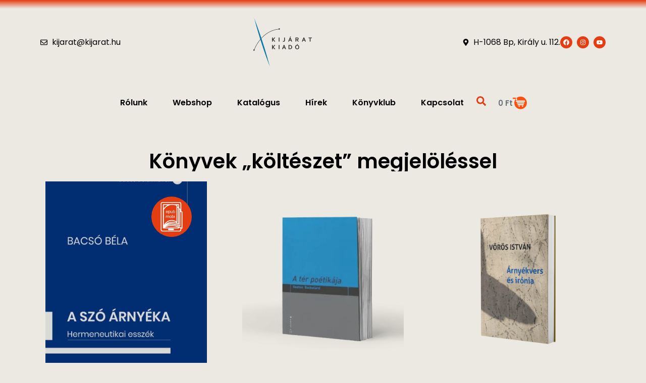

--- FILE ---
content_type: image/svg+xml
request_url: https://kijarat.hu/wp-content/uploads/2025/07/e-konyv-kor.svg
body_size: 8389
content:
<svg xmlns="http://www.w3.org/2000/svg" xmlns:xlink="http://www.w3.org/1999/xlink" xmlns:xodm="http://www.corel.com/coreldraw/odm/2003" xml:space="preserve" width="32.3316mm" height="32.3316mm" style="shape-rendering:geometricPrecision; text-rendering:geometricPrecision; image-rendering:optimizeQuality; fill-rule:evenodd; clip-rule:evenodd" viewBox="0 0 3233.16 3233.16"> <defs>  <style type="text/css">       .fil0 {fill:#E43D12}    .fil1 {fill:white;fill-rule:nonzero}     </style> </defs> <g id="Layer_x0020_1">  <metadata id="CorelCorpID_0Corel-Layer"></metadata>  <g id="_2588137582112">   <circle class="fil0" cx="1615.17" cy="1620.8" r="1616.57"></circle>   <g>    <path class="fil1" d="M1288.73 1267.81l31.49 4.15c-4.9,18.28 -14.07,32.53 -27.45,42.62 -13.38,10.09 -30.45,15.17 -51.27,15.17 -26.18,0 -46.95,-8.08 -62.29,-24.23 -15.34,-16.09 -23.01,-38.75 -23.01,-67.88 0,-30.1 7.73,-53.51 23.24,-70.12 15.52,-16.67 35.65,-24.98 60.39,-24.98 23.93,0 43.48,8.14 58.65,24.46 15.17,16.32 22.78,39.27 22.78,68.86 0,1.78 -0.06,4.5 -0.17,8.07l-133.74 0c1.15,19.67 6.69,34.78 16.72,45.22 9.98,10.43 22.49,15.68 37.43,15.68 11.13,0 20.65,-2.94 28.49,-8.82 7.9,-5.88 14.13,-15.28 18.74,-28.2zm463.39 1427.25l-364.93 0c-15.7,0 -29.95,-6.4 -40.25,-16.7 -10.31,-10.31 -16.7,-24.55 -16.7,-40.25 0,-15.7 6.39,-29.94 16.7,-40.25 10.3,-10.31 24.55,-16.7 40.25,-16.7l364.93 0c15.69,0 29.94,6.39 40.25,16.7 10.3,10.3 16.7,24.55 16.7,40.25 0,15.7 -6.4,29.94 -16.7,40.25 -10.31,10.3 -24.56,16.7 -40.25,16.7zm455.54 -475.72c-0.01,18.79 -15.23,34.01 -34.02,34.01 -7.27,0 -14.01,-2.28 -19.53,-6.17 -28.91,-17.7 -456.17,-271.54 -864.24,-52.24 111.69,-36.05 228.68,-45.03 341.86,-38.31 237.04,14.06 455.76,97.19 570.76,142.1l9.19 3.6c16.19,6.33 28.5,12.03 37.63,16.46l0 -1097.62c-0.26,-2.1 -0.33,-4.27 -0.18,-6.47 0.04,-0.64 0.1,-1.28 0.18,-1.91l0 -180.68 -41.65 -13.92 0 1201.15zm-1202.84 53.56c1.47,-2.47 2.94,-4.92 4.41,-7.37l0.32 -0.52c7.71,-12.75 15.51,-25.1 23.41,-37.08l0.34 -0.51c7.91,-11.99 15.92,-23.61 24.01,-34.85l0.24 -0.34c1.58,-2.18 3.15,-4.35 4.73,-6.51l0.27 -0.36c8.1,-11.05 16.29,-21.73 24.55,-32.06l0.46 -0.58c1.6,-1.99 3.19,-3.96 4.79,-5.93l0.1 -0.12c6.58,-8.07 13.19,-15.9 19.86,-23.52l0.7 -0.81c1.52,-1.74 3.04,-3.46 4.57,-5.17l0.76 -0.85c6.52,-7.31 13.09,-14.41 19.69,-21.31 0.25,-0.26 0.5,-0.53 0.75,-0.79 1.45,-1.51 2.91,-3.01 4.37,-4.51l1.27 -1.31c1.42,-1.44 2.84,-2.88 4.25,-4.31 0.4,-0.4 0.8,-0.8 1.2,-1.2 4.75,-4.76 9.51,-9.41 14.29,-13.97 0.25,-0.24 0.5,-0.48 0.75,-0.72 1.37,-1.29 2.73,-2.58 4.1,-3.86 0.57,-0.53 1.14,-1.07 1.72,-1.6 1.29,-1.21 2.58,-2.4 3.88,-3.59 0.64,-0.59 1.28,-1.17 1.91,-1.75 1.29,-1.18 2.58,-2.35 3.87,-3.5 0.56,-0.51 1.12,-1.01 1.68,-1.51 4.33,-3.87 8.67,-7.66 13.02,-11.37 0.73,-0.62 1.45,-1.24 2.18,-1.86 1.18,-0.99 2.36,-1.98 3.53,-2.97 0.81,-0.67 1.62,-1.35 2.44,-2.02 1.14,-0.95 2.29,-1.9 3.44,-2.84 0.85,-0.69 1.69,-1.37 2.53,-2.06 1.13,-0.91 2.26,-1.83 3.39,-2.73 0.96,-0.77 1.93,-1.53 2.89,-2.29 1.83,-1.45 3.66,-2.89 5.49,-4.31 1.02,-0.79 2.04,-1.59 3.07,-2.37 1.02,-0.79 2.04,-1.56 3.07,-2.34 1,-0.76 2.01,-1.52 3.02,-2.28 1.01,-0.76 2.02,-1.51 3.03,-2.26 1.04,-0.77 2.07,-1.53 3.11,-2.29 0.97,-0.71 1.94,-1.43 2.92,-2.13 1.2,-0.87 2.4,-1.73 3.6,-2.59 0.81,-0.58 1.62,-1.17 2.44,-1.75 1.93,-1.36 3.86,-2.72 5.79,-4.05 0.78,-0.55 1.57,-1.08 2.36,-1.63 1.27,-0.87 2.54,-1.74 3.81,-2.6 0.85,-0.57 1.7,-1.14 2.55,-1.71 1.23,-0.83 2.46,-1.65 3.69,-2.46 0.84,-0.56 1.68,-1.11 2.52,-1.66 1.31,-0.86 2.63,-1.71 3.94,-2.55 0.74,-0.48 1.48,-0.96 2.22,-1.43 2.01,-1.29 4.03,-2.57 6.05,-3.83 0.21,-0.13 0.43,-0.26 0.64,-0.39 1.85,-1.15 3.7,-2.29 5.55,-3.42 0.7,-0.42 1.4,-0.84 2.1,-1.26 1.39,-0.84 2.79,-1.68 4.19,-2.51 0.73,-0.44 1.47,-0.87 2.21,-1.3 1.42,-0.84 2.83,-1.66 4.25,-2.48 0.67,-0.39 1.35,-0.78 2.03,-1.17 1.67,-0.96 3.35,-1.9 5.02,-2.85 0.4,-0.22 0.8,-0.45 1.2,-0.67 2.1,-1.17 4.2,-2.33 6.3,-3.47 0.42,-0.23 0.85,-0.46 1.28,-0.69 1.66,-0.9 3.32,-1.79 4.98,-2.67 0.67,-0.35 1.33,-0.69 1.99,-1.04 1.46,-0.77 2.92,-1.52 4.38,-2.28 0.68,-0.35 1.37,-0.7 2.05,-1.05 1.52,-0.78 3.05,-1.54 4.57,-2.31 0.58,-0.29 1.16,-0.58 1.74,-0.87 2.1,-1.04 4.2,-2.07 6.3,-3.08 31.16,-15.04 62.42,-26.98 93.54,-36.21 6.91,-2.05 13.82,-3.97 20.72,-5.76 8.62,-2.23 17.23,-4.27 25.81,-6.1l0 -0.01c13.74,-2.94 27.42,-5.39 41.03,-7.37 1.7,-0.25 3.4,-0.49 5.09,-0.73 16.99,-2.33 33.85,-3.96 50.54,-4.94 10.02,-0.58 19.98,-0.94 29.86,-1.07 6.59,-0.09 13.15,-0.09 19.68,0.01 1.63,0.03 3.26,0.06 4.89,0.09 4.88,0.11 9.75,0.27 14.59,0.48 1.61,0.07 3.22,0.15 4.83,0.23 1.61,0.08 3.22,0.17 4.83,0.26 1.6,0.09 3.2,0.19 4.8,0.29 1.6,0.11 3.2,0.21 4.8,0.33 1.58,0.11 3.16,0.23 4.74,0.35 1.58,0.12 3.15,0.25 4.73,0.38 1.57,0.14 3.14,0.27 4.71,0.42 1.57,0.14 3.13,0.29 4.69,0.44 1.57,0.15 3.13,0.31 4.69,0.47 1.55,0.17 3.11,0.34 4.66,0.51 1.55,0.17 3.1,0.35 4.65,0.53 1.55,0.18 3.09,0.37 4.64,0.56 1.54,0.19 3.08,0.39 4.61,0.59 1.54,0.2 3.07,0.4 4.6,0.61 1.53,0.21 3.06,0.43 4.59,0.65 1.52,0.22 3.05,0.44 4.56,0.67l0.01 0c1.51,0.23 3.03,0.46 4.54,0.69 1.52,0.24 3.03,0.48 4.54,0.73 1.5,0.24 3.01,0.49 4.51,0.74 1.5,0.26 3,0.52 4.5,0.78 1.49,0.26 2.98,0.53 4.47,0.8 1.49,0.27 2.98,0.54 4.46,0.82 1.48,0.28 2.96,0.56 4.44,0.85 1.48,0.28 2.95,0.57 4.42,0.87 1.47,0.29 2.94,0.59 4.4,0.89 1.47,0.3 2.93,0.61 4.38,0.92 1.46,0.31 2.91,0.62 4.36,0.94l0.01 0c1.45,0.31 2.89,0.63 4.34,0.96 1.44,0.32 2.88,0.65 4.32,0.98 1.43,0.33 2.87,0.67 4.3,1 1.42,0.34 2.85,0.68 4.27,1.03 1.43,0.34 2.84,0.69 4.26,1.04 1.42,0.36 2.83,0.71 4.24,1.07 1.4,0.36 2.81,0.72 4.21,1.08 1.4,0.37 2.8,0.74 4.19,1.11 1.39,0.37 2.78,0.74 4.17,1.12 1.39,0.38 2.77,0.76 4.15,1.14 1.38,0.39 2.75,0.77 4.12,1.16 1.37,0.39 2.74,0.78 4.1,1.18 1.36,0.39 2.72,0.79 4.08,1.19 1.35,0.41 2.7,0.81 4.05,1.22 1.35,0.4 2.69,0.81 4.03,1.22 1.34,0.42 2.68,0.83 4.01,1.25 1.33,0.41 2.65,0.83 3.98,1.26 1.32,0.42 2.64,0.84 3.95,1.27 1.32,0.43 2.63,0.86 3.93,1.29 1.31,0.43 2.61,0.87 3.91,1.3 1.3,0.44 2.59,0.88 3.88,1.32 1.29,0.44 2.57,0.89 3.85,1.33 1.28,0.45 2.56,0.9 3.83,1.35 1.27,0.45 2.54,0.9 3.8,1.36l0.01 0c1.26,0.45 2.52,0.91 3.77,1.37 1.25,0.46 2.5,0.92 3.75,1.38 1.24,0.46 2.48,0.93 3.72,1.39 1.24,0.47 2.47,0.94 3.7,1.41 1.22,0.47 2.44,0.94 3.66,1.41 1.22,0.48 2.43,0.95 3.64,1.43 1.21,0.48 2.41,0.96 3.61,1.44 1.2,0.48 2.4,0.96 3.58,1.44 1.19,0.49 2.38,0.97 3.56,1.46 1.18,0.49 2.35,0.97 3.52,1.46 1.17,0.49 2.34,0.98 3.5,1.48 1.16,0.49 2.31,0.98 3.46,1.48l0.01 0c1.15,0.49 2.29,0.99 3.43,1.48 1.14,0.5 2.28,1 3.41,1.5 1.13,0.5 2.25,1 3.37,1.5 1.13,0.5 2.24,1.01 3.35,1.51 1.11,0.51 2.22,1.01 3.32,1.52l1.56 0.72 1.55 0.72 1.55 0.72 1.54 0.73c0.51,0.24 1.02,0.48 1.53,0.73l1.53 0.73c0.51,0.24 1.02,0.48 1.52,0.73l1.52 0.73 1.51 0.73 1.5 0.74 1.5 0.74 1.49 0.74 1.48 0.74 1.48 0.74 1.47 0.75 1.46 0.74 1.45 0.75 0.01 0 0.03 0.01c0.94,0.49 1.88,0.98 2.82,1.47l0.04 0.02 1.43 0.75c0.96,0.5 1.91,1 2.86,1.5l1.41 0.75c0.94,0.51 1.88,1.01 2.81,1.51 0.93,0.51 1.86,1.01 2.78,1.52l1.39 0.76 1.37 0.76 1.37 0.76 1.36 0.76 1.35 0.76c1.8,1.02 3.58,2.03 5.34,3.05l1.32 0.77c1.31,0.76 2.61,1.52 3.9,2.29 1.29,0.77 2.57,1.53 3.84,2.3l1.27 0.76 1.26 0.77 1.25 0.77c0.83,0.51 1.65,1.02 2.47,1.53 1.24,0.77 2.46,1.53 3.66,2.3 1.62,1.02 3.21,2.04 4.78,3.06 3.53,2.3 6.96,4.58 10.28,6.86l0 -1171.07 0 -92.81c-27.66,-10.82 -54.77,-20.28 -81.32,-28.49 -34.6,-10.7 -67.87,-19.18 -99.85,-25.64 -59.84,-12.11 -116.68,-17.53 -170.5,-17.53 -58.12,0 -111.86,6.34 -161.37,17.4 -308.3,68.82 -468.54,318 -495.73,363.84 0.12,1.18 0.19,2.39 0.19,3.61l0 1221.47 0.15 -0.25zm944.53 -231.54c-0.52,-0.29 -1.04,-0.59 -1.57,-0.88l-0.91 -0.51c-0.51,-0.29 -1.04,-0.58 -1.56,-0.88l-0.97 -0.53c-0.51,-0.29 -1.04,-0.58 -1.56,-0.86l-1.01 -0.55 -1.54 -0.84 -1.05 -0.58 -1.55 -0.83 -1.09 -0.58 -1.63 -0.87 -0.98 -0.52c-0.6,-0.32 -1.2,-0.63 -1.81,-0.95l-0.85 -0.45c-0.67,-0.35 -1.35,-0.7 -2.02,-1.05l-0.68 -0.35c-0.7,-0.36 -1.4,-0.72 -2.1,-1.08l-0.71 -0.36c-0.7,-0.36 -1.41,-0.72 -2.12,-1.08l-0.68 -0.35c-0.74,-0.37 -1.49,-0.74 -2.23,-1.11l-0.64 -0.32c-0.77,-0.39 -1.55,-0.77 -2.33,-1.16l-0.54 -0.27c-0.87,-0.43 -1.75,-0.86 -2.63,-1.29l-0.28 -0.13c-0.8,-0.4 -1.62,-0.79 -2.43,-1.18l-0.6 -0.29c-3.99,-1.92 -8.07,-3.85 -12.24,-5.77 -24.02,-11.04 -50.76,-21.6 -79.67,-30.83l-0.01 0c-3.61,-1.15 -7.26,-2.28 -10.94,-3.39 -2.45,-0.74 -4.92,-1.47 -7.41,-2.19 -1.24,-0.36 -2.48,-0.72 -3.73,-1.07 -2.5,-0.71 -5.01,-1.41 -7.54,-2.1 -1.26,-0.34 -2.52,-0.68 -3.79,-1.02 -2.54,-0.68 -5.1,-1.34 -7.66,-1.99 -1.29,-0.33 -2.57,-0.65 -3.86,-0.97 -1.29,-0.32 -2.58,-0.64 -3.88,-0.95 -2.59,-0.63 -5.2,-1.25 -7.82,-1.85 -1.31,-0.3 -2.62,-0.6 -3.94,-0.9 -1.31,-0.29 -2.63,-0.58 -3.95,-0.87 -1.32,-0.29 -2.65,-0.57 -3.98,-0.86 -1.32,-0.28 -2.66,-0.56 -3.99,-0.83 -1.33,-0.27 -2.67,-0.55 -4.01,-0.81 -1.34,-0.27 -2.68,-0.54 -4.03,-0.8 -1.35,-0.26 -2.7,-0.51 -4.05,-0.77 -1.35,-0.25 -2.7,-0.5 -4.06,-0.75 -1.36,-0.24 -2.72,-0.49 -4.08,-0.72 -1.37,-0.24 -2.73,-0.48 -4.1,-0.71 -1.37,-0.23 -2.74,-0.46 -4.12,-0.68 -1.37,-0.22 -2.75,-0.44 -4.13,-0.66 -1.38,-0.21 -2.76,-0.42 -4.15,-0.63 -1.38,-0.21 -2.77,-0.41 -4.16,-0.61 -1.39,-0.2 -2.79,-0.4 -4.18,-0.59 -1.4,-0.19 -2.8,-0.38 -4.2,-0.56 -1.4,-0.18 -2.8,-0.36 -4.21,-0.54 -1.41,-0.17 -2.82,-0.34 -4.23,-0.51 -4.23,-0.49 -8.49,-0.95 -12.76,-1.37 -5.71,-0.56 -11.45,-1.04 -17.23,-1.45 -8.58,-0.61 -17.25,-1.05 -25.98,-1.31 -4.37,-0.13 -8.75,-0.22 -13.15,-0.25l0 -0.01c-1.47,-0.01 -2.94,-0.01 -4.41,-0.02 -1.47,0 -2.94,0.01 -4.42,0.01 -1.47,0.01 -2.95,0.03 -4.42,0.05 -1.48,0.02 -2.96,0.04 -4.44,0.07 -4.44,0.09 -8.9,0.23 -13.36,0.42l0 0.01c-1.49,0.06 -2.99,0.13 -4.48,0.2 -2.98,0.15 -5.97,0.33 -8.97,0.52 -1.5,0.1 -3,0.21 -4.5,0.32 -3,0.22 -6.01,0.46 -9.02,0.73 -3.02,0.26 -6.03,0.56 -9.06,0.87 -1.51,0.16 -3.02,0.32 -4.53,0.49 -1.52,0.18 -3.03,0.35 -4.55,0.53 -1.51,0.19 -3.03,0.38 -4.55,0.57 -1.52,0.2 -3.04,0.4 -4.56,0.61 -1.52,0.21 -3.04,0.42 -4.56,0.64 -1.52,0.22 -3.04,0.45 -4.57,0.68 -1.52,0.24 -3.05,0.48 -4.57,0.72 -1.53,0.25 -3.06,0.5 -4.58,0.76 -1.53,0.26 -3.06,0.53 -4.59,0.8 -1.53,0.28 -3.06,0.56 -4.59,0.84 -1.53,0.29 -3.06,0.58 -4.6,0.88 -1.53,0.3 -3.06,0.61 -4.6,0.92 -1.53,0.32 -3.06,0.64 -4.6,0.97 -1.54,0.32 -3.07,0.66 -4.61,1 -1.54,0.34 -3.07,0.69 -4.61,1.05 -1.54,0.35 -3.08,0.71 -4.62,1.08 -1.54,0.37 -3.08,0.75 -4.62,1.13 -6.16,1.54 -12.33,3.19 -18.5,4.96 -1.54,0.44 -3.09,0.89 -4.63,1.35 -1.55,0.45 -3.09,0.92 -4.64,1.39 -3.09,0.94 -6.18,1.92 -9.27,2.92 -1.55,0.5 -3.09,1.01 -4.64,1.53 -1.54,0.52 -3.09,1.04 -4.64,1.58 -1.54,0.53 -3.09,1.07 -4.64,1.62 -1.54,0.55 -3.09,1.1 -4.64,1.67 -1.54,0.56 -3.09,1.13 -4.64,1.71 -1.55,0.58 -3.09,1.17 -4.64,1.77 -1.55,0.59 -3.09,1.2 -4.64,1.81 -1.55,0.61 -3.09,1.23 -4.64,1.86 -1.55,0.63 -3.09,1.26 -4.64,1.91 -1.55,0.64 -3.09,1.29 -4.64,1.95 -1.54,0.67 -3.09,1.33 -4.64,2.01 -1.54,0.68 -3.09,1.36 -4.63,2.06 -1.55,0.69 -3.09,1.4 -4.64,2.11 -1.54,0.71 -3.08,1.43 -4.63,2.15 -1.54,0.73 -3.08,1.47 -4.63,2.21 -1.38,0.67 -2.77,1.35 -4.15,2.03 -0.35,0.17 -0.7,0.35 -1.05,0.52 -1.04,0.51 -2.07,1.03 -3.11,1.55 -0.38,0.19 -0.76,0.38 -1.14,0.57 -1.01,0.52 -2.03,1.03 -3.04,1.55 -0.35,0.18 -0.69,0.36 -1.03,0.54 -1.04,0.53 -2.07,1.07 -3.11,1.61 -0.43,0.23 -0.86,0.46 -1.29,0.69 -0.95,0.49 -1.9,0.99 -2.85,1.5 -0.43,0.23 -0.87,0.47 -1.3,0.7 -0.97,0.52 -1.93,1.04 -2.89,1.57 -0.38,0.2 -0.75,0.41 -1.13,0.61 -1,0.55 -2.01,1.11 -3.01,1.66 -0.41,0.23 -0.82,0.46 -1.22,0.69 -0.97,0.54 -1.95,1.08 -2.92,1.64 -0.43,0.24 -0.85,0.48 -1.28,0.73 -0.96,0.54 -1.91,1.09 -2.87,1.64 -0.43,0.25 -0.85,0.5 -1.28,0.75 -0.96,0.55 -1.91,1.11 -2.87,1.67 -0.4,0.24 -0.81,0.48 -1.21,0.72 -0.99,0.58 -1.98,1.17 -2.97,1.76 -0.37,0.23 -0.74,0.45 -1.11,0.68 -1.01,0.61 -2.02,1.22 -3.03,1.84 -0.37,0.22 -0.74,0.45 -1.1,0.67 -1.02,0.63 -2.04,1.25 -3.06,1.89l-1.02 0.63c-1.06,0.67 -2.13,1.34 -3.19,2.02l-0.81 0.51c-1.12,0.72 -2.24,1.43 -3.36,2.16l-0.74 0.47c-1.13,0.74 -2.26,1.47 -3.39,2.22l-0.75 0.49c-1.14,0.76 -2.28,1.51 -3.42,2.28l-0.65 0.43c-1.18,0.79 -2.35,1.59 -3.52,2.39l-0.56 0.37c-1.21,0.84 -2.43,1.67 -3.64,2.52l-0.4 0.27c-1.26,0.88 -2.52,1.76 -3.78,2.65l-0.3 0.21c-1.3,0.92 -2.59,1.84 -3.88,2.77l-0.18 0.13c-1.34,0.96 -2.68,1.93 -4.01,2.91l-0.06 0.04c-55.66,40.73 -109.93,94.61 -160.98,164.57 404.47,-335.54 870.27,-144.75 1023.85,-65.83l0 -1257.59 -10.34 -4.05 -48.01 -18.85 0 1197.47c0,18.79 -15.23,34.02 -34.02,34.02 -13.99,0 -26,-8.45 -31.23,-20.53 -1.11,-1.93 -2.75,-4.1 -4.9,-6.48l-0.03 -0.04c-0.26,-0.28 -0.52,-0.57 -0.79,-0.86l-0.04 -0.05c-0.28,-0.29 -0.56,-0.59 -0.86,-0.9 -0.29,-0.3 -0.59,-0.6 -0.9,-0.91l-0.05 -0.06c-0.62,-0.62 -1.27,-1.25 -1.94,-1.89l-0.04 -0.04c-0.34,-0.32 -0.68,-0.64 -1.03,-0.96l-0.04 -0.03c-0.34,-0.32 -0.7,-0.65 -1.06,-0.97l-0.06 -0.06c-0.36,-0.33 -0.73,-0.66 -1.11,-0.99l-0.01 -0.01c-0.39,-0.34 -0.78,-0.68 -1.19,-1.03l-0.02 -0.02c-1.21,-1.05 -2.49,-2.12 -3.84,-3.21l-0.04 -0.03c-4.94,-4.01 -10.76,-8.31 -17.41,-12.84l-0.11 -0.08c-0.47,-0.31 -0.94,-0.63 -1.41,-0.95l-0.5 -0.34c-0.44,-0.29 -0.89,-0.59 -1.34,-0.89l-0.56 -0.37c-0.45,-0.3 -0.9,-0.59 -1.36,-0.89l-0.6 -0.4c-0.42,-0.27 -0.84,-0.54 -1.26,-0.82l-0.78 -0.5 -1.14 -0.73 -0.93 -0.59 -1.1 -0.7 -0.97 -0.61c-0.4,-0.25 -0.8,-0.5 -1.21,-0.75l-0.9 -0.57c-0.41,-0.25 -0.82,-0.5 -1.23,-0.75l-0.95 -0.59c-0.38,-0.23 -0.76,-0.46 -1.14,-0.69l-1.15 -0.7 -1.02 -0.61 -1.23 -0.74 -1.02 -0.61 -1.28 -0.75 -1.1 -0.65 -1.19 -0.7 -1.15 -0.66 -1.27 -0.74 -1.05 -0.6 -1.45 -0.83 -0.92 -0.52zm-671.18 -61.35c0.21,-0.13 0.43,-0.26 0.64,-0.39l-0.64 0.39zm-291.42 -1026.72c54.42,-73.37 158,-189.43 313.85,-268.61l-313.85 0.31 0 268.3zm499.66 -335.41c54.58,-12.13 112.98,-19.07 175.17,-19.07 56.12,0 116.01,5.67 179.8,18.32l348.76 0c18.78,0 34.01,15.23 34.01,34.01l0 301.06 69.93 23.37c0.23,0.08 0.45,0.15 0.67,0.23 0.22,0.08 0.43,0.16 0.65,0.24 0.22,0.08 0.43,0.17 0.65,0.26 0.21,0.08 0.42,0.17 0.63,0.26 0.21,0.09 0.42,0.18 0.63,0.28 0.21,0.09 0.42,0.19 0.62,0.29 0.21,0.09 0.41,0.19 0.62,0.3 0.2,0.1 0.4,0.2 0.6,0.31 0.2,0.1 0.4,0.21 0.6,0.32 0.2,0.11 0.39,0.22 0.59,0.33 0.19,0.11 0.39,0.23 0.58,0.34 0.19,0.12 0.38,0.24 0.57,0.36 0.19,0.12 0.38,0.24 0.56,0.36 0.19,0.13 0.37,0.25 0.56,0.38 0.18,0.12 0.36,0.25 0.54,0.38 0.18,0.13 0.36,0.26 0.54,0.4 0.18,0.13 0.35,0.26 0.52,0.4l0.01 0c0.17,0.14 0.34,0.27 0.51,0.41 0.17,0.14 0.34,0.28 0.51,0.43 0.17,0.14 0.34,0.28 0.5,0.43 0.17,0.14 0.33,0.29 0.49,0.44 0.16,0.15 0.32,0.3 0.48,0.45 0.16,0.15 0.32,0.3 0.47,0.46 0.16,0.15 0.31,0.31 0.47,0.46 0.15,0.16 0.3,0.32 0.45,0.48 0.15,0.16 0.29,0.32 0.44,0.48 0.15,0.16 0.29,0.33 0.43,0.49 0.14,0.17 0.28,0.33 0.42,0.5 0.14,0.17 0.28,0.34 0.42,0.51 0.13,0.17 0.27,0.34 0.4,0.51 0.13,0.17 0.26,0.35 0.39,0.52 0.13,0.18 0.26,0.35 0.38,0.53 0.13,0.18 0.25,0.36 0.37,0.54 0.12,0.18 0.25,0.36 0.36,0.54 0.12,0.18 0.24,0.36 0.35,0.55 0.12,0.18 0.23,0.37 0.34,0.55 0.11,0.19 0.22,0.38 0.33,0.56 0.11,0.19 0.22,0.38 0.32,0.57 0.1,0.19 0.21,0.38 0.31,0.57 0.1,0.2 0.2,0.39 0.29,0.58 0.1,0.2 0.19,0.39 0.29,0.59 0.09,0.19 0.18,0.39 0.27,0.59 0.09,0.19 0.18,0.39 0.26,0.59 0.09,0.2 0.17,0.4 0.26,0.6 0.08,0.2 0.16,0.4 0.23,0.61l0.01 0c0.07,0.2 0.15,0.4 0.22,0.6 0.08,0.21 0.15,0.41 0.22,0.62 0.07,0.2 0.14,0.41 0.2,0.62 0.07,0.2 0.14,0.41 0.2,0.62 0.06,0.21 0.12,0.42 0.18,0.63 0.06,0.2 0.11,0.41 0.17,0.62 0.05,0.22 0.11,0.43 0.16,0.64 0.05,0.21 0.1,0.42 0.14,0.64 0.05,0.21 0.09,0.42 0.13,0.64 0.05,0.21 0.09,0.42 0.13,0.64 0.03,0.22 0.07,0.43 0.1,0.65 0.04,0.21 0.07,0.43 0.1,0.65 0.03,0.21 0.06,0.43 0.08,0.65 0.03,0.22 0.05,0.43 0.07,0.65 0.03,0.22 0.04,0.44 0.06,0.66 0.02,0.22 0.03,0.44 0.05,0.66 0.01,0.22 0.02,0.44 0.03,0.66 0.01,0.22 0.02,0.44 0.02,0.66 0,0.22 0.01,0.44 0.01,0.67l0.1 0 0 177.57 4.39 0.3 0 -609.89c0,-18.66 -7.66,-35.64 -19.99,-47.97 -12.33,-12.34 -29.32,-19.99 -47.98,-19.99l-1373.26 0c-18.66,0 -35.64,7.65 -47.98,19.99 -12.33,12.33 -19.99,29.31 -19.99,47.97l0 2090.18c0,18.66 7.66,35.65 19.99,47.98 12.34,12.33 29.32,19.99 47.98,19.99l1373.26 0c18.66,0 35.65,-7.66 47.98,-19.99 12.33,-12.33 19.99,-29.32 19.99,-47.98l0 -132.11c-21,-9.74 -41.72,-18.97 -62.17,-27.72 -11.89,-5.08 -23.69,-10 -35.41,-14.77l0 30.68c0,18.79 -15.23,34.01 -34.01,34.01l-1237.41 0c-18.78,0 -34.01,-15.22 -34.01,-34.01l0 -1870.83c0,-18.78 15.23,-34.01 34.01,-34.01 0.28,0 0.56,0 0.83,0.01l0.11 0c0.22,0.01 0.43,0.02 0.65,0.03l0.04 0 0.28 0.02 0.05 0 0.01 0 0.31 0.02 0.05 0 0.04 0c0.19,0.02 0.37,0.03 0.55,0.05l0.05 0 522.02 -0.51c3.01,0 5.92,0.39 8.69,1.13zm691.37 1744.09c-111.28,-43.45 -322.73,-117.33 -549.01,-124.25 -155.06,-4.74 -317.64,22.1 -459.79,112.49 204.06,-63.21 547.82,-116.07 1000.96,47.62 1.3,0.47 2.6,0.93 3.9,1.4 9.37,3.4 18.79,6.88 28.25,10.48 27.68,10.5 55.7,21.79 84.04,33.91 27.09,11.58 54.44,23.89 82.01,36.96 1.47,0.58 2.89,1.26 4.26,2.02 12.26,5.83 25,11.83 45.4,18.03l0 -1241.83 -61.92 -2.87c-0.79,0.01 -1.59,-0.02 -2.4,-0.07l-36.14 -2.49 0 1106.4c0,17.39 -13.06,31.74 -29.91,33.77 -0.33,0.04 -0.67,0.09 -1,0.13 -0.34,0.04 -0.68,0.07 -1.02,0.11 -0.34,0.03 -0.68,0.06 -1.03,0.09 -0.34,0.02 -0.69,0.04 -1.04,0.06 -0.35,0.02 -0.71,0.04 -1.06,0.05 -0.36,0.01 -0.71,0.02 -1.08,0.02 -0.36,0.01 -0.72,0.01 -1.08,0.01 -0.37,-0.01 -0.74,-0.01 -1.11,-0.02 -0.37,-0.01 -0.74,-0.02 -1.12,-0.04 -0.37,-0.01 -0.75,-0.03 -1.13,-0.06 -0.38,-0.02 -0.77,-0.05 -1.15,-0.08 -0.39,-0.03 -0.78,-0.06 -1.17,-0.09 -0.39,-0.04 -0.79,-0.08 -1.18,-0.12 -0.4,-0.05 -0.8,-0.09 -1.21,-0.14 -0.4,-0.05 -0.8,-0.1 -1.21,-0.16 -0.41,-0.06 -0.82,-0.11 -1.24,-0.18 -0.41,-0.06 -0.82,-0.12 -1.24,-0.19l-0.01 0c-0.41,-0.07 -0.84,-0.14 -1.26,-0.22 -0.43,-0.07 -0.86,-0.15 -1.29,-0.23 -0.43,-0.08 -0.86,-0.17 -1.3,-0.25 -0.44,-0.09 -0.88,-0.18 -1.32,-0.27 -0.44,-0.1 -0.89,-0.19 -1.34,-0.29 -0.45,-0.1 -0.9,-0.21 -1.35,-0.31 -0.46,-0.11 -0.92,-0.21 -1.38,-0.32 -0.46,-0.12 -0.92,-0.23 -1.39,-0.35 -0.47,-0.11 -0.94,-0.23 -1.41,-0.36 -0.48,-0.12 -0.95,-0.25 -1.43,-0.37 -0.48,-0.13 -0.97,-0.26 -1.45,-0.4 -0.49,-0.13 -0.98,-0.27 -1.47,-0.41 -0.5,-0.14 -0.99,-0.28 -1.49,-0.43 -0.5,-0.14 -1,-0.29 -1.51,-0.44 -0.5,-0.15 -1.01,-0.31 -1.53,-0.46 -0.51,-0.16 -1.03,-0.32 -1.54,-0.48 -0.52,-0.16 -1.05,-0.33 -1.57,-0.49 -0.53,-0.17 -1.06,-0.34 -1.59,-0.51 -0.53,-0.17 -1.07,-0.35 -1.61,-0.53 -0.54,-0.17 -1.08,-0.35 -1.63,-0.54 -0.55,-0.18 -1.1,-0.36 -1.65,-0.55 -0.55,-0.19 -1.11,-0.38 -1.67,-0.57 -0.56,-0.19 -1.13,-0.39 -1.69,-0.58 -0.57,-0.2 -1.14,-0.4 -1.72,-0.6 -0.57,-0.21 -1.15,-0.41 -1.73,-0.62 -0.59,-0.2 -1.17,-0.41 -1.76,-0.63 -0.59,-0.21 -1.18,-0.42 -1.78,-0.64l-1.8 -0.65 -1.83 -0.67 -1.85 -0.69 -1.87 -0.69 -1.89 -0.71 -1.91 -0.73 -1.94 -0.73 -1.97 -0.75 -1.98 -0.76 -2.01 -0.77 -2.04 -0.79 -2.06 -0.79 -2.08 -0.81 -2.11 -0.82 -2.13 -0.83 -2.16 -0.85 -2.19 -0.85 -2.2 -0.86 -2.24 -0.88 -2.26 -0.88 -9.19 -3.6zm-369.36 -380.45c-2.45,-0.74 -4.92,-1.47 -7.41,-2.19l7.41 2.19zm-11.14 -3.26c-2.5,-0.71 -5.01,-1.41 -7.54,-2.1l7.54 2.1zm-11.33 -3.12c-2.54,-0.68 -5.1,-1.34 -7.66,-1.99l7.66 1.99zm-15.4 -3.91c-2.59,-0.63 -5.2,-1.25 -7.82,-1.85l7.82 1.85zm310.73 -1163.05l11.26 4.41 63.58 24.95 0 -152.38 -93.7 0c11.18,5.57 18.86,17.11 18.86,30.45l0 92.57zm74.84 1656.86c-564.98,-206.71 -952.41,-48.22 -1101.49,22.92l1101.49 0 0 -22.92zm233.63 -1889.33l0 613.9 61.02 2.82c0.34,-0.01 0.69,-0.01 1.04,-0.01 18.78,0 34.01,15.23 34.01,34.01l0 1317.65 -0.08 0c0,2.28 -0.23,4.59 -0.72,6.91 -3.81,18.34 -21.78,30.12 -40.12,26.31 -23.21,-4.85 -40.84,-9.61 -55.15,-14.29l0 102.88c0,37.44 -15.28,71.45 -39.91,96.08 -24.63,24.63 -58.64,39.91 -96.08,39.91l-1373.26 0c-37.44,0 -71.44,-15.28 -96.07,-39.91 -24.63,-24.63 -39.92,-58.64 -39.92,-96.08l0 -2090.18c0,-37.43 15.29,-71.44 39.92,-96.07 24.63,-24.63 58.63,-39.92 96.07,-39.92l1373.26 0c37.44,0 71.45,15.29 96.08,39.92 24.63,24.63 39.91,58.64 39.91,96.07zm-1200.67 643.31l100 0c-1.33,-15.11 -5.19,-26.42 -11.48,-33.97 -9.63,-11.71 -22.2,-17.59 -37.6,-17.59 -13.96,0 -25.66,4.67 -35.18,14.01 -9.46,9.35 -14.71,21.86 -15.74,37.55zm169.61 175.78l0 -248.45 27.68 0 0 23.59c6.52,-9.11 13.9,-15.98 22.15,-20.53 8.19,-4.56 18.16,-6.87 29.87,-6.87 15.34,0 28.84,3.93 40.54,11.83 11.71,7.84 20.53,18.97 26.53,33.27 5.94,14.36 8.94,30.05 8.94,47.18 0,18.28 -3.29,34.77 -9.86,49.48 -6.57,14.65 -16.15,25.9 -28.72,33.74 -12.52,7.78 -25.72,11.71 -39.56,11.71 -10.15,0 -19.27,-2.14 -27.28,-6.41 -8.08,-4.26 -14.65,-9.63 -19.84,-16.14l0 87.6 -30.45 0zm27.68 -157.56c0,23.01 4.67,40.03 13.96,51.04 9.34,11.02 20.64,16.55 33.91,16.55 13.49,0 25.03,-5.71 34.6,-17.13 9.63,-11.42 14.42,-29.06 14.42,-53 0,-22.83 -4.67,-39.91 -14.07,-51.27 -9.4,-11.36 -20.59,-17.01 -33.63,-17.01 -12.91,0 -24.33,6.06 -34.25,18.11 -9.98,12.11 -14.94,29.64 -14.94,52.71zm282.07 88.7l0 -26.7c-13.95,20.36 -32.87,30.51 -56.8,30.51 -10.56,0 -20.42,-2.02 -29.59,-6.06 -9.17,-4.09 -15.98,-9.17 -20.42,-15.28 -4.44,-6.17 -7.55,-13.67 -9.34,-22.55 -1.21,-6 -1.84,-15.46 -1.84,-28.38l0 -111.13 30.45 0 0 99.37c0,15.86 0.63,26.59 1.84,32.06 1.91,8.02 5.94,14.25 12.17,18.81 6.17,4.55 13.78,6.86 22.9,6.86 9.11,0 17.64,-2.31 25.6,-6.98 7.96,-4.67 13.61,-11.07 16.96,-19.09 3.29,-8.02 4.96,-19.72 4.96,-35.01l0 -96.02 30.45 0 0 179.59 -27.34 0zm103.18 0l-28.38 0 0 -247.76 30.45 0 0 88.41c12.86,-16.03 29.24,-24.05 49.2,-24.05 11.01,0 21.51,2.2 31.37,6.64 9.86,4.44 17.94,10.72 24.34,18.74 6.34,8.07 11.36,17.76 14.93,29.12 3.64,11.31 5.43,23.48 5.43,36.39 0,30.69 -7.62,54.45 -22.78,71.17 -15.23,16.78 -33.45,25.15 -54.74,25.15 -21.16,0 -37.77,-8.83 -49.82,-26.42l0 22.61zm-0.35 -91.12c0,21.45 2.94,36.97 8.77,46.54 9.57,15.63 22.49,23.47 38.81,23.47 13.32,0 24.8,-5.76 34.43,-17.3 9.69,-11.53 14.53,-28.72 14.53,-51.56 0,-23.41 -4.61,-40.66 -13.9,-51.79 -9.28,-11.13 -20.53,-16.72 -33.68,-16.72 -13.32,0 -24.8,5.77 -34.43,17.3 -9.69,11.53 -14.53,28.2 -14.53,50.06zm-605.03 477.69l0 -179.59 27.33 0 0 25.38c5.6,-8.77 13.1,-15.86 22.44,-21.17 9.34,-5.36 19.95,-8.02 31.89,-8.02 13.27,0 24.17,2.77 32.64,8.25 8.48,5.54 14.48,13.21 17.94,23.13 14.3,-20.94 32.81,-31.38 55.65,-31.38 17.88,0 31.66,4.91 41.24,14.77 9.63,9.86 14.47,25.03 14.47,45.5l0 123.13 -30.45 0 0 -113.04c0,-12.11 -1.04,-20.87 -3,-26.24 -1.96,-5.36 -5.53,-9.63 -10.78,-12.92 -5.19,-3.28 -11.3,-4.9 -18.28,-4.9 -12.69,0 -23.19,4.21 -31.55,12.57 -8.36,8.42 -12.51,21.86 -12.51,40.32l0 104.21 -30.45 0 0 -116.55c0,-13.5 -2.48,-23.65 -7.44,-30.4 -4.96,-6.74 -13.1,-10.15 -24.34,-10.15 -8.54,0 -16.44,2.25 -23.7,6.75 -7.27,4.5 -12.52,11.07 -15.81,19.78 -3.23,8.65 -4.84,21.17 -4.84,37.49l0 93.08 -30.45 0zm276.82 -89.79c0,-33.17 9.23,-57.73 27.74,-73.71 15.4,-13.26 34.26,-19.9 56.46,-19.9 24.63,0 44.81,8.08 60.5,24.23 15.63,16.09 23.47,38.41 23.47,66.84 0,23.07 -3.46,41.18 -10.38,54.38 -6.92,13.21 -17.01,23.47 -30.28,30.8 -13.21,7.32 -27.68,10.96 -43.31,10.96 -25.15,0 -45.45,-8.02 -60.96,-24.11 -15.51,-16.09 -23.24,-39.27 -23.24,-69.49zm31.14 0.05c0,22.96 5.02,40.14 15.05,51.5 10.1,11.42 22.73,17.13 38.01,17.13 15.11,0 27.68,-5.71 37.77,-17.18 10.04,-11.48 15.06,-28.96 15.06,-52.43 0,-22.14 -5.08,-38.93 -15.17,-50.29 -10.09,-11.42 -22.67,-17.13 -37.66,-17.13 -15.28,0 -27.91,5.66 -38.01,17.02 -10.03,11.36 -15.05,28.49 -15.05,51.38zm200.76 89.74l-28.38 0 0 -247.76 30.45 0 0 88.41c12.86,-16.03 29.24,-24.05 49.2,-24.05 11.01,0 21.51,2.2 31.37,6.64 9.86,4.44 17.94,10.72 24.34,18.74 6.34,8.07 11.36,17.76 14.93,29.12 3.64,11.31 5.43,23.48 5.43,36.39 0,30.69 -7.62,54.45 -22.78,71.17 -15.23,16.78 -33.45,25.15 -54.74,25.15 -21.16,0 -37.77,-8.83 -49.82,-26.42l0 22.61zm-0.35 -91.12c0,21.45 2.94,36.97 8.77,46.54 9.57,15.63 22.49,23.47 38.81,23.47 13.32,0 24.8,-5.76 34.43,-17.3 9.69,-11.53 14.53,-28.72 14.53,-51.56 0,-23.41 -4.61,-40.66 -13.9,-51.79 -9.28,-11.13 -20.53,-16.72 -33.68,-16.72 -13.32,0 -24.8,5.77 -34.43,17.3 -9.69,11.53 -14.53,28.2 -14.53,50.06zm164.77 -122.03l0 -34.61 30.45 0 0 34.61 -30.45 0zm0 213.15l0 -179.59 30.45 0 0 179.59 -30.45 0z"></path>   </g>  </g> </g></svg>

--- FILE ---
content_type: image/svg+xml
request_url: https://kijarat.hu/wp-content/uploads/2025/11/kijarat-2025-kek-logo.svg
body_size: 2181
content:
<svg xmlns="http://www.w3.org/2000/svg" xmlns:xlink="http://www.w3.org/1999/xlink" xmlns:xodm="http://www.corel.com/coreldraw/odm/2003" xml:space="preserve" width="204mm" height="131mm" style="shape-rendering:geometricPrecision; text-rendering:geometricPrecision; image-rendering:optimizeQuality; fill-rule:evenodd; clip-rule:evenodd" viewBox="0 0 20400 13100"> <defs>  <style type="text/css">       .fil0 {fill:#2E2E2D;fill-rule:nonzero}    .fil1 {fill:#0174AB;fill-rule:nonzero}     </style> </defs> <g id="Layer_x0020_1">  <metadata id="CorelCorpID_0Corel-Layer"></metadata>  <g id="_2411390848992">   <path class="fil0" d="M9649.22 3853.76c0,37.26 -15.2,71.16 -39.69,95.6 -24.45,24.54 -58.31,39.7 -95.65,39.7 -37.3,0 -71.16,-15.16 -95.65,-39.65 -9.89,-9.9 -18.28,-21.37 -24.73,-33.94 -3282.11,387.01 -4647.13,3532.4 -4880.35,4136.53 24.45,24.45 39.57,58.31 39.57,95.61 0,37.26 -15.2,71.16 -39.69,95.61 -24.45,24.53 -58.31,39.69 -95.65,39.69 -37.26,0 -71.2,-15.24 -95.65,-39.69 -24.45,-24.45 -39.65,-58.31 -39.65,-95.61 0,-37.26 15.2,-71.08 39.65,-95.57 24.45,-24.53 58.39,-39.77 95.65,-39.77 12.25,0 24.21,1.62 35.48,4.7 247.37,-635.92 1628.65,-3776.2 4925.84,-4169.09 1.5,-34.99 16.34,-66.62 39.53,-89.81 24.49,-24.45 58.39,-39.65 95.65,-39.65 37.34,0 71.2,15.16 95.69,39.65 24.49,24.49 39.65,58.34 39.65,95.69zm-1447.24 2576.04l0 -380.64 2.55 0 340.39 380.64 197.45 0 -380.64 -424.51 352.14 -417.91 -192.35 0 -316.99 383.2 -2.55 0 0 -383.2 -155.05 0 0 842.42 155.05 0zm5171.67 1245.82c-11.72,38.76 -29.64,70.91 -51.57,96.9 -21.94,24.49 -48.98,43.87 -80.08,56.64 -29.6,12.82 -63.25,19.38 -99.46,19.38 -37.3,0 -70.92,-6.56 -100.55,-19.38 -31.06,-12.77 -58.15,-32.15 -80.08,-56.64 -21.94,-25.99 -39.86,-58.14 -51.54,-96.9 -12.81,-37.31 -19.38,-82.27 -19.38,-134.21 0,-51.54 6.57,-96.5 19.38,-133.8 11.68,-38.76 29.6,-71.32 51.54,-96.91 21.93,-25.95 49.02,-45.33 80.08,-56.68 29.63,-13.14 63.25,-19.38 100.55,-19.38 36.21,0 69.86,6.24 99.46,19.38 31.1,11.35 58.14,30.73 80.08,56.68 21.93,25.59 39.85,58.15 51.57,96.91 12.77,37.3 19.34,82.26 19.34,133.8 0,51.94 -6.57,96.9 -19.34,134.21zm152.09 -310.79c-17.92,-54.13 -44.97,-99.46 -80.08,-137.85 -34.75,-38.77 -78.62,-68.37 -129.06,-90.3 -51.57,-21.98 -109.35,-32.56 -174.06,-32.56 -65.81,0 -123.59,10.58 -175.48,32.56 -50.12,21.93 -93.99,51.53 -128.74,90.3 -35.07,38.39 -62.15,83.72 -80.08,137.85 -17.88,54.09 -27.04,112.23 -27.04,176.58 0,64.75 9.16,122.85 27.04,176.98 17.93,54.13 45.01,99.1 80.08,137.86 34.75,38.76 78.62,68.36 128.74,90.29 51.89,21.94 109.67,32.2 175.48,32.2 64.71,0 122.49,-10.26 174.06,-32.2 50.44,-21.93 94.31,-51.53 129.06,-90.29 35.11,-38.76 62.16,-83.73 80.08,-137.86 17.92,-54.13 27.04,-112.23 27.04,-176.98 0,-64.35 -9.12,-122.49 -27.04,-176.58zm-359.81 -444.99l-86.64 156.14 118.84 0 118.47 -156.14 -150.67 0zm-2438.1 1043.53l162.71 0 -334.22 -842.42 -140.41 0 -334.18 842.42 163.8 0 81.18 -214.24 319.94 0 81.18 214.24zm-239.87 -639.85c29.6,87.74 56.68,161.25 80.08,220.44l28.5 76.43 -219.39 0 28.17 -76.43c23.4,-59.19 50.44,-132.7 80.08,-220.44l2.56 0zm1103.01 639.85c56.64,0 108.22,-4.01 153.55,-10.26 44.96,-6.57 85.18,-16.78 121.03,-29.6 42.77,-16.82 80.07,-36.2 111.17,-62.15 32.16,-24.49 58.1,-54.13 78.58,-86.29 20.48,-32.19 34.75,-68.4 45.01,-108.25 10.58,-40.18 15.69,-82.64 15.69,-127.97 0,-47.52 -6.57,-91.39 -18.25,-132.7 -11.35,-41.32 -29.64,-78.62 -52.67,-110.81 -23.39,-33.62 -51.57,-62.16 -86.64,-86.65 -34.75,-24.49 -74.61,-43.87 -118.48,-58.14 -15.37,-5.11 -32.19,-8.76 -50.48,-12.78 -17.88,-3.69 -36.17,-6.24 -55.18,-8.79 -19.38,-2.92 -40.22,-5.48 -60.7,-6.57 -19.38,-1.46 -40.22,-1.46 -59.6,-1.46l-223.04 0 0 842.42 200.01 0zm-44.97 -129.06l0 -584.3 68 0c36.21,0 68.36,2.55 98.36,6.56 29.6,3.69 56.65,10.26 79.72,19.38 25.95,10.26 48.98,23.03 69.82,38.77 19.38,15.36 37.3,34.74 51.57,55.22 14.23,21.94 24.49,46.43 32.15,74.97 7.67,27.04 11.72,58.1 11.72,92.85 0,65.81 -11.72,119.93 -34.75,162.35 -23.39,42.77 -57.04,74.96 -102.01,96.9 -50.48,24.49 -121.39,37.3 -211.69,37.3l-62.89 0zm-3344.02 129.18l0 -380.64 2.55 0 340.39 380.64 197.45 0 -380.64 -424.51 352.14 -417.91 -192.35 0 -316.99 383.2 -2.55 0 0 -383.2 -155.05 0 0 842.42 155.05 0zm1370.04 0l0 -842.42 -155.04 0 0 842.42 155.04 0zm5160.53 -1533.69l162.71 0 -334.22 -842.42 -140.41 0 -334.18 842.42 163.8 0 81.18 -214.24 319.94 0 81.18 214.24zm-239.87 -639.85c29.6,87.74 56.68,161.25 80.08,220.44l28.5 76.43 -219.39 0 28.17 -76.43c23.4,-59.19 50.44,-132.7 80.08,-220.44l2.56 0zm1354.68 -73.51l270.56 0 0 -129.06 -697.63 0 0 129.06 272.02 0 0 713.36 155.05 0 0 -713.36zm-6275.34 713.36l0 -842.42 -155.04 0 0 842.42 155.04 0zm922.1 -224.5c0,36.21 -8.76,63.25 -27.04,82.63 -17.93,17.92 -46.47,27.05 -86.29,27.05 -20.88,0 -41.35,-2.56 -63.29,-6.57 -20.47,-3.65 -39.85,-10.22 -59.19,-17.92l0 131.65c16.78,7.66 37.26,12.77 61.79,16.78 23.39,3.69 48.98,6.25 73.47,6.25 25.95,0 49.02,-2.56 72.41,-6.25 23.03,-4.01 44.97,-10.58 64.35,-19.38 20.47,-9.12 38.76,-20.84 55.59,-34.7 15.32,-13.18 28.13,-31.1 38.72,-50.48 8.8,-15.33 13.9,-33.62 17.92,-53 4.05,-20.47 6.61,-43.87 6.61,-70.95l0 -623.03 -155.05 0 0 617.92zm1471.7 224.5l162.71 0 -334.22 -842.42 -140.41 0 -334.18 842.42 163.8 0 81.17 -214.24 319.95 0 81.18 214.24zm-239.87 -639.85c29.59,87.74 56.68,161.25 80.07,220.44l28.51 76.43 -219.4 0 28.18 -76.43c23.4,-59.19 50.44,-132.7 80.08,-220.44l2.56 0zm19.38 -403.68l-86.29 156.14 118.44 0 118.84 -156.14 -150.99 0zm1640.93 314.8c-27.04,-37.67 -65.81,-65.81 -114.79,-85.19 -25.94,-9.12 -56.68,-16.82 -94.35,-20.47 -36.2,-5.48 -76.02,-8.03 -117.38,-8.03l-256.65 0 0 842.42 155.05 0 0 -326.51 105.66 0 229.61 326.51 185.74 0 -253.01 -346.99 0 -2.55c68.37,-19.39 118.8,-49.02 151,-90.34 32.19,-41.32 48.98,-90.3 48.98,-149.53 0,-55.59 -12.77,-103.11 -39.86,-139.32zm-428.12 273.52l0 -258.15 109.31 0c33.65,0 60.7,1.46 82.63,5.11 21.94,2.55 40.22,7.7 55.59,14.27 21.93,10.26 38.76,24.49 47.52,41.31 9.12,17.93 14.27,37.31 14.27,60.7 0,25.59 -6.24,48.98 -17.92,69.46 -11.72,20.84 -33.65,36.2 -64.71,47.92 -16.46,6.21 -37.3,11.68 -61.79,14.23 -24.53,3.69 -54.13,5.15 -88.88,5.15l-76.02 0z"></path>   <path class="fil1" d="M4443.53 1614.37c1228.55,3216.18 2294.46,6539.53 3161.69,9871.26 -1229.96,-3215.61 -2293.15,-6539.77 -3161.69,-9871.26z"></path>  </g> </g></svg>

--- FILE ---
content_type: image/svg+xml
request_url: https://kijarat.hu/wp-content/uploads/2025/05/szines-kijarat-logo.svg
body_size: 2049
content:
<?xml version="1.0" encoding="UTF-8"?>
<svg xmlns="http://www.w3.org/2000/svg" xmlns:xlink="http://www.w3.org/1999/xlink" xmlns:xodm="http://www.corel.com/coreldraw/odm/2003" xml:space="preserve" width="72.818mm" height="143.868mm" version="1.1" style="shape-rendering:geometricPrecision; text-rendering:geometricPrecision; image-rendering:optimizeQuality; fill-rule:evenodd; clip-rule:evenodd" viewBox="0 0 7281.8 14386.8">
 <defs>
  <style type="text/css">
   
    .str0 {stroke:#B3B3B3;stroke-width:26.45;stroke-miterlimit:22.9256}
    .fil2 {fill:#2B2A29;fill-rule:nonzero}
    .fil0 {fill:#B3B3B3;fill-rule:nonzero}
    .fil1 {fill:#E43D12;fill-rule:nonzero}
   
  </style>
 </defs>
 <g id="Layer_x0020_1">
  <metadata id="CorelCorpID_0Corel-Layer"></metadata>
  <g id="_2070047846832">
   <path class="fil0 str0" d="M456.05 122.06c647.56,2495.81 1048.61,3896.33 1819.73,6357.31 977.86,3117.52 1584.66,4862.05 2758.6,7910.69 -749.5,-3183.05 -1255.35,-4964.49 -2283.05,-8068.78 -810.78,-2447.76 -1316.34,-3814.82 -2295.28,-6199.22z"></path>
   <path class="fil1" d="M100.24 3.28c647.56,2495.81 1048.61,3896.33 1819.73,6357.31 977.86,3117.52 1584.66,4862.06 2758.61,7910.69 -749.51,-3183.04 -1255.36,-4964.48 -2283.05,-8068.78 -810.79,-2447.75 -1316.35,-3814.82 -2295.29,-6199.22z"></path>
   <path class="fil2" d="M139.24 8435.77c346.23,-1166.9 1427.54,-2858.23 2327.54,-3621.95 1261.55,-1070.13 2778.07,-1709.81 4507.76,-1902l0.27 -1.35 0 -0.03 0.28 -1.32 0.09 -0.49 0.2 -0.84 0.2 -0.94 0.09 -0.39 0.33 -1.34 0 -0.05 0.32 -1.26 0.13 -0.51 0.22 -0.81 0.24 -0.94 0.11 -0.37 0.73 -2.61 0.16 -0.52 0.23 -0.78 0.28 -0.96 0.12 -0.33c0.81,-2.57 1.69,-5.12 2.65,-7.63l0.21 -0.56 0.28 -0.71 0.38 -0.96 0.11 -0.28 0.5 -1.24 0.06 -0.15 0.46 -1.1 0.24 -0.57 0.3 -0.66 0.43 -0.98 0.11 -0.26 0.57 -1.22 0.07 -0.16 0.49 -1.06 0.26 -0.59 0.31 -0.61 0.48 -1 0.12 -0.22 0.61 -1.2 1.23 -2.39 0.54 -1 0.11 -0.2 0.64 -1.18 0.12 -0.22 0.56 -0.95 0.33 -0.62 0.34 -0.56 0.59 -1.01 0.1 -0.16 0.7 -1.16 0.14 -0.24 0.57 -0.93 0.38 -0.61 0.34 -0.54 0.64 -1.01 0.1 -0.14 0.75 -1.13 0.16 -0.25 0.59 -0.89 0.44 -0.64 0.35 -0.49 0.7 -1.01 0.08 -0.12 0.79 -1.12 0.2 -0.28 0.61 -0.84 0.48 -0.65 0.34 -0.46 0.77 -1.02 0.07 -0.09 0.84 -1.11 0.23 -0.28 0.63 -0.81 0.52 -0.66 0.35 -0.43 0.82 -1.03 0.06 -0.05 0.9 -1.08 0.24 -0.31 0.66 -0.77 0.57 -0.66 0.35 -0.41 0.89 -1.03 0.04 -0.04 0.94 -1.06 0.28 -0.33 0.67 -0.73 0.62 -0.67 0.35 -0.38 0.95 -1.02 0.03 -0.03 0.98 -1.04 0.33 -0.32 0.68 -0.7 0.66 -0.69 0.35 -0.35 1.03 -1.02c29.6,-29.31 65.82,-44.21 107.27,-44.21 41.73,0 77.27,14.9 106.57,44.21 29.21,29.22 43.81,64.74 43.81,106.48 0,41.75 -14.6,77.27 -43.51,106.88 -28.52,29.6 -64.04,44.89 -106.87,44.89 -42.43,0 -78.66,-15.29 -107.96,-44.89l-0.66 -0.67 -0.66 -0.69 -0.04 -0.03 -0.62 -0.64 -0.64 -0.69 -0.07 -0.07 -0.58 -0.62 -0.64 -0.68 -0.1 -0.12 -0.54 -0.57 -0.63 -0.69 -0.12 -0.15 -0.49 -0.55 -0.62 -0.69 -0.17 -0.18 -0.45 -0.52 -0.6 -0.7 -0.2 -0.22 -0.4 -0.48 -0.61 -0.7 -0.21 -0.27 -0.38 -0.43 -0.59 -0.72 -0.23 -0.29 -0.36 -0.42 -0.57 -0.71 -0.27 -0.35 -0.29 -0.36 -0.58 -0.72 -0.29 -0.38 -0.27 -0.35 -0.56 -0.71 -0.31 -0.42 -0.24 -0.3 -0.54 -0.73 -0.34 -0.46 -0.2 -0.27 -0.89 -1.23 -0.17 -0.23 -0.54 -0.72 -0.37 -0.55 -0.14 -0.2 -0.52 -0.73 -0.4 -0.59 -0.11 -0.15 -0.5 -0.74 -0.42 -0.64 -0.09 -0.11 -0.49 -0.74 -0.43 -0.67 -0.06 -0.08 -0.48 -0.75 -0.45 -0.72 -0.02 -0.03 -0.48 -0.75 -0.46 -0.76 -0.02 0 -0.46 -0.76 -0.45 -0.76 -0.03 -0.04 -0.43 -0.71 -0.45 -0.78 -0.04 -0.08 -0.4 -0.67 -0.45 -0.77 -0.05 -0.13 -0.8 -1.42 -0.09 -0.17 -0.33 -0.6 -0.42 -0.78 -0.1 -0.21 -0.31 -0.57 -0.41 -0.78 -0.12 -0.25 -0.28 -0.54 -0.4 -0.78 -0.14 -0.3 -0.25 -0.49 -0.39 -0.78 -0.16 -0.34 -0.22 -0.45 -0.38 -0.8 -0.17 -0.38 -0.57 -1.22 -0.19 -0.42 -0.18 -0.38 -0.35 -0.8 -0.19 -0.46 -0.16 -0.34 -0.35 -0.8 -0.21 -0.52 -0.13 -0.29c-1711.19,190.53 -3210.7,823.25 -4457.06,1880.95 -889.7,754.75 -1957.82,2425.24 -2299.58,3577.65l0.4 0.26 0.14 0.09 0.25 0.18 0.38 0.27 0.39 0.26 0.39 0.27 0.1 0.05 0.28 0.22 0.4 0.26 0.37 0.28 0.4 0.27 0.07 0.04 0.31 0.24 0.39 0.28 0.38 0.27 0.38 0.28 0.04 0.02 0.33 0.26 0.4 0.28 0.38 0.29 0.37 0.28 0.38 0.28 0.38 0.3 0.38 0.28 0.35 0.27 0.03 0.02 0.38 0.3 0.36 0.29 0.38 0.3 0.32 0.24 0.06 0.05 0.38 0.3 0.36 0.29 0.38 0.31 0.28 0.22 0.1 0.07 0.37 0.31 0.38 0.3 0.36 0.31 0.25 0.21 0.11 0.09 0.38 0.31 0.37 0.31 0.36 0.31 0.23 0.18 0.15 0.13 0.37 0.32 0.36 0.31 0.37 0.32 0.18 0.16 0.18 0.15 0.37 0.32 0.36 0.33 0.36 0.32 0.16 0.13 0.21 0.19 0.36 0.32 0.35 0.33 0.37 0.33 0.13 0.1 0.23 0.23 0.36 0.32 0.36 0.34 0.36 0.33 0.09 0.09 0.27 0.25 0.36 0.34 0.35 0.33 0.35 0.34 0.07 0.06 0.3 0.28 0.35 0.33 0.35 0.35 0.36 0.34 0.03 0.03 0.32 0.32 0.35 0.34 0.35 0.35 0.36 0.35c29.22,29.3 43.82,64.74 43.82,106.57 0,41.75 -14.6,77.27 -43.52,106.88 -28.53,29.6 -64.05,44.9 -106.88,44.9 -42.43,0 -78.65,-15.3 -107.96,-44.9 -29.2,-29.61 -43.82,-65.13 -43.82,-106.88 0,-41.83 15.01,-77.27 44.51,-106.57l1.35 -1.32 0.04 -0.04 1.3 -1.25 0.1 -0.08 1.27 -1.18 0.15 -0.14 1.22 -1.13 0.2 -0.18 1.18 -1.05 0.25 -0.22 1.13 -0.99 0.31 -0.26 1.1 -0.94 0.35 -0.3 1.05 -0.87 0.41 -0.33 1.01 -0.83 0.46 -0.37 0.97 -0.77 0.52 -0.4 0.91 -0.71 0.57 -0.44 0.86 -0.66 0.63 -0.47 0.83 -0.61 0.69 -0.5 0.77 -0.56 0.74 -0.53 0.72 -0.5 0.81 -0.57 0.67 -0.46 0.86 -0.57 0.62 -0.42 0.92 -0.61 0.58 -0.38 0.98 -0.63 0.52 -0.32 1.04 -0.66 0.46 -0.28 1.11 -0.67 0.42 -0.26 1.15 -0.68 0.36 -0.21 1.24 -0.71 0.31 -0.18 1.29 -0.71 0.25 -0.14 1.35 -0.75 0.19 -0.09 1.42 -0.76 0.15 -0.07 1.48 -0.76 0.08 -0.04 1.54 -0.77 0.05 -0.02 1.58 -0.76 0.03 -0.01 1.56 -0.73 0.08 -0.04 1.53 -0.69 0.14 -0.05 1.46 -0.65 0.19 -0.08 1.44 -0.59 0.25 -0.12 1.36 -0.56 0.32 -0.12 1.32 -0.52 0.38 -0.14 1.26 -0.48 0.44 -0.17 1.2 -0.43 0.51 -0.18 1.16 -0.4 0.56 -0.19 1.1 -0.38 0.63 -0.2 1.05 -0.34 0.69 -0.22 0.99 -0.31 0.75 -0.22 0.94 -0.27 0.82 -0.24 0.87 -0.25 0.89 -0.24 0.81 -0.22 0.96 -0.26 0.77 -0.18 1.01 -0.25 0.7 -0.17 1.09 -0.27 0.63 -0.14 1.17 -0.26 0.57 -0.11 1.22 -0.27 0.52 -0.1 1.29 -0.25 0.47 -0.1 1.36 -0.25 0.4 -0.07 1.42 -0.24 0.35 -0.06 1.49 -0.24 0.28 -0.04 1.57 -0.24 0.21 -0.02 1.64 -0.23 0.14 -0.01 1.73 -0.21 0.08 -0.02 1.78 -0.19 0.02 0 1.81 -0.19 0.05 0 1.77 -0.15 0.11 -0.01 1.71 -0.13 0.19 -0.01 1.65 -0.1 0.24 -0.02 1.6 -0.08 0.31 -0.02 1.54 -0.07 0.38 -0.01 1.47 -0.04z"></path>
  </g>
 </g>
</svg>
